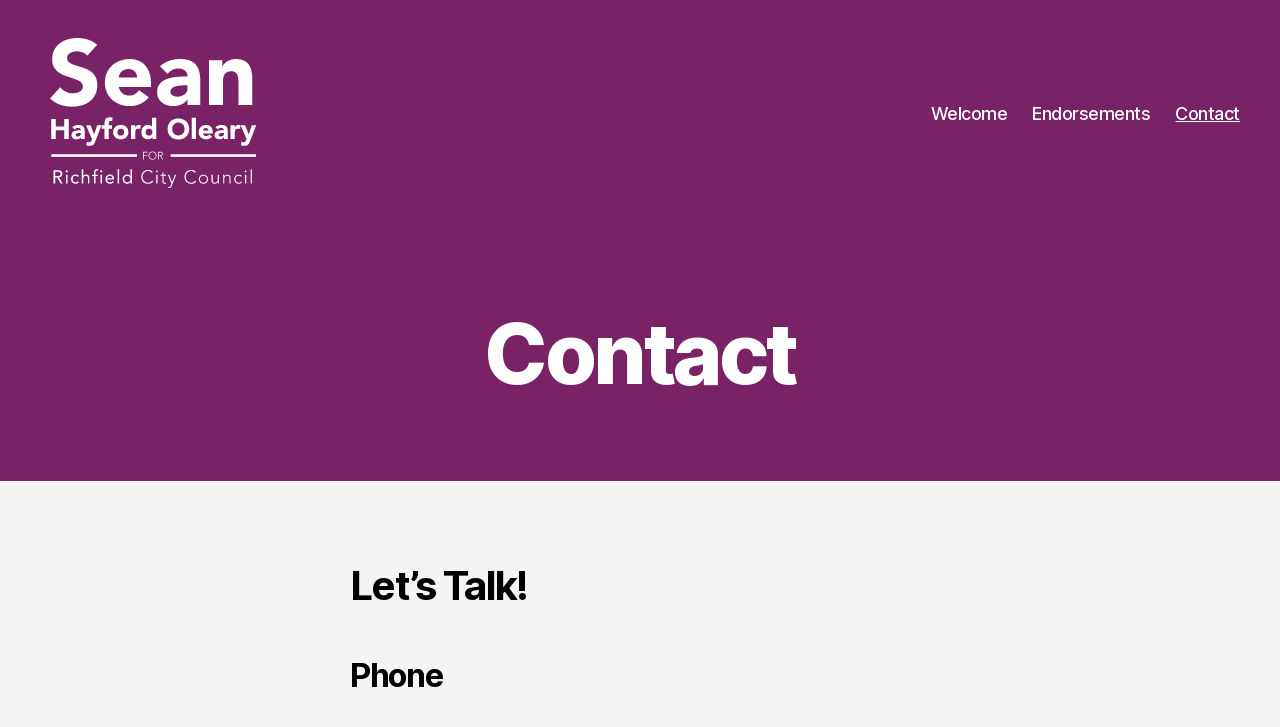

--- FILE ---
content_type: text/css; charset=utf-8
request_url: https://richfieldsean.org/wp-content/themes/sean4richfield-2020/style.css?ver=2020
body_size: 482
content:
/*
 Theme Name:   Sean for Richfield
 Theme URI:    https://richfieldsean.org
 Description:  A custom theme for Sean for Richfield.
 Author:       Sean Hayford Oleary
 Author URI:   https://richfieldsean.org
 Template:     twentytwenty
 Version:      2020
*/

@media (min-width: 700px) {

.site-logo img {
	max-height: 15rem;
}
body.home .wp-block-jetpack-slideshow .swiper-wrapper {
	height: 450px !important;
}

body.home .wp-block-jetpack-slideshow {
}


}

body.home .entry-header, body.home .featured-media {
	display: none;
}

body.home .wp-block-jetpack-slideshow {
	max-width: 80rem !important;
}

#gform_wrapper_3 {
	border: 2px solid #fff;
	font: 16px "Inter var", -apple-system, BlinkMacSystemFont, "Helvetica Neue", Helvetica, sans-serif;
	padding: 10px;
}

.entry-content div.sharedaddy h3.sd-title, .entry-content h3.sd-title, .entry-content #jp-relatedposts h3.jp-relatedposts-headline {
	font-size: 14px !important;
}

p.telephone a {
	color: #000;
	text-decoration: none;
}

@media (max-width: 999px) {
/* Header */
.header-inner {
	padding: 1.15rem 0;
}

.nav-toggle {
	width: auto;
}

.nav-toggle .toggle-icon, .nav-toggle svg {
	height: 1.2rem;
	width: 4.6rem;
}

.toggle-inner .toggle-text {
	font-size: 2.2rem;
}

.site-logo img {
	max-height: 14rem;
}
}

/* Menu */
.header-navigation-wrapper li a {
	padding-top: 10px;
	padding-bottom: 10px;
}
.header-navigation-wrapper li.donate>a {
	background: #f7e2e7;
	color: #792266 !important;
	font-weight: bolder;
	text-transform: uppercase;
	padding: 10px 20px;
}

.header-navigation-wrapper li.donate.menu-item-has-children>a {
	padding-right: 35px;
}

.header-navigation-wrapper li.donate.menu-item-has-children>.icon {
	right: .8rem;
}

/* Form */
#gform_wrapper_4 {
	font-family: "Inter var", -apple-system, BlinkMacSystemFont, "Helvetica Neue", Helvetica, sans-serif;
}


.gfield_price .gfield_radio {
	display: block;
}

.gfield_price .gfield_radio .gchoice {
	margin-bottom: 10px;
}

.gfield_price .gfield_radio .gchoice label {
	border: 4px solid #792266;
	color: #792266;
	display: block !important;
	margin-right: 20px;
}

@media (min-width: 700px) {
	.gfield_price .gfield_radio .gchoice {
		display: inline-block !important;
	}
	
	#gform_wrapper_6 .gfield_price .gfield_radio .gchoice, #gform_wrapper_6 .gfield_price .gfield_radio .gchoice label {
		display: block !important;
	}
}

.gfield_price .gfield_radio input:checked + label {
	background: #792266;
	color: #fff;
}

.gfield_price .gfield_radio .gchoice label {
	cursor: pointer;
	display: inline-block;
	font-weight: bolder !important;
	padding: 10px 20px;
	word-wrap: normal;
	max-width: 100% !important;
}

.gfield_price .gfield_radio .gchoice input[type="radio"] {
	visibility: hidden;
	position: absolute;
}

input[type="submit"].gform_button {
	background: #fff;
	border: 4px solid #792266;
	color: #792266;
}


--- FILE ---
content_type: image/svg+xml
request_url: https://richfieldsean.org/wp-content/themes/sean4richfield-2020/images/logo.svg
body_size: 7400
content:
<?xml version="1.0" encoding="UTF-8"?><svg id="Sean_Hayford_Oleary_FOR_Richfield_City_Council" xmlns="http://www.w3.org/2000/svg" viewBox="0 0 626.44 456.63"><defs><style>.cls-1{fill:#fff;stroke-width:0px;}</style></defs><path class="cls-1" d="m113.25,53.67c-3.56-4.5-8.39-7.82-14.47-9.98-6.09-2.15-11.85-3.23-17.28-3.23-3.19,0-6.46.38-9.84,1.12-3.37.75-6.56,1.92-9.55,3.51-3,1.59-5.44,3.7-7.31,6.32-1.87,2.63-2.81,5.81-2.81,9.55,0,6,2.25,10.59,6.74,13.77,4.5,3.19,10.16,5.9,17,8.15,6.84,2.25,14.19,4.5,22.06,6.74s15.22,5.44,22.06,9.55c6.84,4.12,12.51,9.65,17,16.58,4.5,6.93,6.74,16.21,6.74,27.82s-2.06,20.7-6.18,28.94c-4.12,8.25-9.69,15.08-16.72,20.51-7.03,5.44-15.17,9.46-24.45,12.08-9.27,2.62-19.06,3.93-29.37,3.93-12.93,0-24.92-1.97-35.97-5.9-11.06-3.93-21.36-10.3-30.91-19.11l31.19-34.28c4.5,6,10.16,10.63,17,13.91,6.84,3.28,13.91,4.92,21.22,4.92,3.56,0,7.17-.42,10.82-1.26,3.65-.84,6.93-2.11,9.84-3.79,2.9-1.69,5.24-3.84,7.02-6.46,1.78-2.62,2.67-5.71,2.67-9.27,0-5.99-2.3-10.72-6.88-14.19-4.59-3.46-10.35-6.42-17.28-8.85-6.93-2.43-14.43-4.87-22.48-7.31-8.06-2.43-15.55-5.71-22.48-9.84-6.93-4.12-12.69-9.55-17.28-16.3-4.59-6.74-6.88-15.64-6.88-26.7s2.11-20.04,6.32-28.1c4.21-8.05,9.84-14.8,16.86-20.23,7.03-5.43,15.13-9.51,24.31-12.22C63.13,1.36,72.59,0,82.34,0c11.24,0,22.1,1.59,32.6,4.78,10.49,3.19,19.95,8.53,28.38,16.02l-30.07,32.88Z"/><path class="cls-1" d="m300.12,180.41c-6.74,8.62-15.27,15.27-25.57,19.95-10.31,4.68-20.98,7.03-32.04,7.03s-20.37-1.69-29.65-5.06c-9.27-3.37-17.33-8.19-24.17-14.47-6.84-6.27-12.22-13.81-16.16-22.62-3.93-8.8-5.9-18.64-5.9-29.51s1.97-20.7,5.9-29.51c3.93-8.8,9.32-16.34,16.16-22.62,6.84-6.27,14.89-11.1,24.17-14.47,9.27-3.37,19.15-5.06,29.65-5.06,9.74,0,18.59,1.69,26.56,5.06,7.96,3.37,14.7,8.2,20.23,14.47,5.52,6.28,9.79,13.82,12.79,22.62,2.99,8.81,4.5,18.64,4.5,29.51v13.21h-97.79c1.69,8.06,5.34,14.47,10.96,19.25,5.62,4.78,12.55,7.17,20.79,7.17,6.93,0,12.79-1.55,17.56-4.64,4.78-3.09,8.94-7.07,12.5-11.94l29.51,21.64Zm-35.69-60.14c.18-7.12-2.16-13.21-7.03-18.27-4.87-5.06-11.15-7.59-18.83-7.59-4.69,0-8.81.75-12.36,2.25-3.56,1.5-6.6,3.42-9.13,5.76-2.53,2.34-4.5,5.06-5.9,8.15-1.41,3.09-2.2,6.32-2.39,9.69h55.64Z"/><path class="cls-1" d="m417.86,186.87h-.56c-4.68,7.31-10.92,12.55-18.69,15.74-7.78,3.18-15.97,4.78-24.59,4.78-6.37,0-12.5-.89-18.41-2.67s-11.1-4.45-15.6-8.01c-4.5-3.56-8.06-7.96-10.68-13.21-2.63-5.24-3.93-11.33-3.93-18.27,0-7.87,1.45-14.52,4.36-19.95,2.9-5.43,6.84-9.93,11.8-13.49,4.96-3.56,10.63-6.32,17-8.29,6.37-1.97,12.97-3.42,19.81-4.36,6.84-.94,13.67-1.5,20.51-1.69,6.84-.18,13.16-.28,18.97-.28,0-7.49-2.67-13.44-8.01-17.84-5.34-4.4-11.66-6.6-18.97-6.6s-13.26,1.45-18.97,4.36c-5.72,2.91-10.82,6.88-15.32,11.94l-22.48-23.04c7.87-7.31,17.04-12.79,27.54-16.44,10.49-3.65,21.36-5.48,32.6-5.48,12.37,0,22.53,1.55,30.49,4.64,7.96,3.09,14.33,7.64,19.11,13.63,4.78,6,8.1,13.35,9.98,22.06,1.87,8.71,2.81,18.78,2.81,30.21v69.41h-38.78v-17.14Zm-10.4-42.71c-3.19,0-7.17.14-11.94.42-4.78.28-9.37,1.08-13.77,2.39-4.4,1.31-8.15,3.28-11.24,5.9-3.09,2.63-4.64,6.28-4.64,10.96,0,5.06,2.15,8.81,6.46,11.24,4.31,2.44,8.8,3.65,13.49,3.65,4.12,0,8.1-.56,11.94-1.69,3.84-1.12,7.26-2.71,10.26-4.78,3-2.06,5.38-4.68,7.17-7.87,1.78-3.18,2.67-6.93,2.67-11.24v-8.99h-10.4Z"/><path class="cls-1" d="m483.05,67.44h40.47v18.55h.56c1.31-2.62,3.18-5.24,5.62-7.87,2.43-2.62,5.34-4.96,8.71-7.03,3.37-2.06,7.21-3.75,11.52-5.06,4.31-1.31,8.99-1.97,14.05-1.97,10.68,0,19.29,1.64,25.85,4.92,6.55,3.28,11.66,7.82,15.31,13.63,3.65,5.81,6.13,12.65,7.45,20.51,1.31,7.87,1.97,16.4,1.97,25.57v75.31h-42.15v-66.88c0-3.93-.14-8.01-.42-12.22-.28-4.22-1.12-8.1-2.53-11.66-1.41-3.56-3.56-6.46-6.46-8.71-2.91-2.25-7.07-3.37-12.5-3.37s-9.83.98-13.21,2.95c-3.37,1.97-5.95,4.59-7.73,7.87-1.78,3.28-2.95,6.98-3.51,11.1-.56,4.12-.84,8.43-.84,12.93v68h-42.15V67.44Z"/><path class="cls-1" d="m3.76,246.57h13.42v22.71h26.06v-22.71h13.42v60.89h-13.42v-26.32h-26.06v26.32H3.76v-60.89Z"/><path class="cls-1" d="m93.64,302.22h-.17c-1.43,2.24-3.34,3.84-5.72,4.82-2.38.97-4.89,1.46-7.53,1.46-1.95,0-3.83-.27-5.63-.82-1.81-.54-3.4-1.36-4.77-2.45-1.38-1.09-2.47-2.44-3.27-4.04-.8-1.6-1.2-3.47-1.2-5.59,0-2.41.44-4.44,1.33-6.11.89-1.66,2.09-3.04,3.61-4.13,1.52-1.09,3.25-1.94,5.2-2.54,1.95-.6,3.97-1.05,6.06-1.33,2.09-.29,4.19-.46,6.28-.52,2.09-.06,4.03-.09,5.81-.09,0-2.29-.82-4.11-2.45-5.46-1.63-1.35-3.57-2.02-5.81-2.02s-4.06.44-5.81,1.33c-1.75.89-3.31,2.11-4.69,3.66l-6.88-7.05c2.41-2.24,5.22-3.91,8.43-5.03,3.21-1.12,6.54-1.68,9.98-1.68,3.78,0,6.89.47,9.33,1.42,2.44.95,4.39,2.34,5.85,4.17,1.46,1.84,2.48,4.09,3.05,6.75.57,2.67.86,5.75.86,9.25v21.24h-11.87v-5.25Zm-3.18-13.07c-.98,0-2.19.04-3.66.13-1.46.09-2.87.33-4.21.73-1.35.4-2.49,1-3.44,1.81-.95.8-1.42,1.92-1.42,3.35,0,1.55.66,2.7,1.98,3.44,1.32.75,2.69,1.12,4.13,1.12,1.26,0,2.48-.17,3.66-.52,1.17-.34,2.22-.83,3.14-1.46.92-.63,1.65-1.43,2.19-2.41.54-.97.82-2.12.82-3.44v-2.75h-3.18Z"/><path class="cls-1" d="m137.67,314.26c-.86,2.24-1.69,4.21-2.49,5.93-.8,1.72-1.82,3.17-3.05,4.34-1.23,1.17-2.8,2.06-4.69,2.67-1.89.6-4.39.9-7.48.9-3.33,0-6.54-.52-9.63-1.55l1.72-10.58c1.95.86,3.96,1.29,6.02,1.29,1.43,0,2.61-.16,3.53-.47.92-.32,1.68-.77,2.28-1.38s1.1-1.33,1.5-2.19c.4-.86.83-1.86,1.29-3.01l.95-2.41-18.32-42.14h13.93l10.75,27.61h.17l9.2-27.61h13.25l-18.92,48.6Z"/><path class="cls-1" d="m165.88,275.99h-8.51v-10.32h8.51v-7.4c0-2.29.2-4.46.6-6.49.4-2.03,1.17-3.83,2.32-5.38,1.15-1.55,2.8-2.77,4.95-3.66,2.15-.89,4.97-1.33,8.47-1.33,1.32,0,2.61.06,3.87.17,1.26.12,2.49.32,3.7.6l-.6,10.92c-.75-.29-1.43-.5-2.06-.64-.63-.14-1.35-.22-2.15-.22-2.06,0-3.61.45-4.64,1.33-1.03.89-1.55,2.71-1.55,5.46v6.62h9.55v10.32h-9.55v31.48h-12.9v-31.48Z"/><path class="cls-1" d="m191.69,286.56c0-3.33.6-6.33,1.81-9.03,1.2-2.69,2.85-5,4.95-6.92,2.09-1.92,4.56-3.4,7.4-4.43,2.84-1.03,5.86-1.55,9.07-1.55s6.24.52,9.07,1.55c2.84,1.03,5.3,2.51,7.4,4.43,2.09,1.92,3.74,4.23,4.95,6.92,1.2,2.7,1.81,5.71,1.81,9.03s-.6,6.34-1.81,9.03c-1.2,2.7-2.85,5-4.95,6.92-2.09,1.92-4.56,3.4-7.4,4.43s-5.86,1.55-9.07,1.55-6.24-.52-9.07-1.55c-2.84-1.03-5.3-2.51-7.4-4.43-2.09-1.92-3.74-4.23-4.95-6.92-1.2-2.69-1.81-5.71-1.81-9.03Zm12.9,0c0,3.15.9,5.71,2.71,7.66,1.81,1.95,4.34,2.92,7.61,2.92s5.81-.97,7.61-2.92c1.81-1.95,2.71-4.5,2.71-7.66s-.9-5.71-2.71-7.66c-1.81-1.95-4.34-2.92-7.61-2.92s-5.81.98-7.61,2.92c-1.81,1.95-2.71,4.5-2.71,7.66Z"/><path class="cls-1" d="m245.7,265.66h12.9v6.71h.17c1.38-2.58,3.01-4.52,4.9-5.81,1.89-1.29,4.27-1.94,7.14-1.94.74,0,1.49.03,2.24.09.74.06,1.43.17,2.06.34v11.78c-.92-.29-1.82-.5-2.71-.65-.89-.14-1.82-.21-2.8-.21-2.47,0-4.42.34-5.85,1.03-1.43.69-2.54,1.65-3.31,2.88-.77,1.23-1.28,2.71-1.5,4.43-.23,1.72-.34,3.61-.34,5.68v17.46h-12.9v-41.8Z"/><path class="cls-1" d="m323.02,307.47h-11.87v-5.5h-.17c-.52.75-1.19,1.51-2.02,2.28-.83.77-1.81,1.48-2.92,2.11-1.12.63-2.35,1.15-3.7,1.55-1.35.4-2.74.6-4.17.6-3.1,0-5.91-.53-8.43-1.59-2.52-1.06-4.69-2.55-6.49-4.47-1.81-1.92-3.2-4.2-4.17-6.84-.98-2.64-1.46-5.53-1.46-8.69,0-2.92.44-5.72,1.33-8.39.89-2.67,2.15-5.03,3.78-7.1s3.63-3.71,5.98-4.95c2.35-1.23,5.02-1.85,8-1.85,2.69,0,5.2.42,7.53,1.25,2.32.83,4.23,2.25,5.72,4.26h.17v-27.7h12.9v65.02Zm-11.87-20.9c0-3.15-.9-5.71-2.71-7.66-1.81-1.95-4.34-2.92-7.61-2.92s-5.81.98-7.61,2.92c-1.81,1.95-2.71,4.5-2.71,7.66s.9,5.71,2.71,7.66c1.81,1.95,4.34,2.92,7.61,2.92s5.81-.97,7.61-2.92c1.81-1.95,2.71-4.5,2.71-7.66Z"/><path class="cls-1" d="m357.17,277.02c0-4.87.82-9.29,2.45-13.25,1.63-3.96,3.91-7.32,6.84-10.11,2.92-2.78,6.39-4.92,10.41-6.41,4.01-1.49,8.4-2.24,13.16-2.24s9.15.75,13.16,2.24c4.01,1.49,7.48,3.63,10.41,6.41,2.92,2.78,5.2,6.15,6.84,10.11,1.63,3.96,2.45,8.37,2.45,13.25s-.82,9.29-2.45,13.25c-1.63,3.96-3.91,7.33-6.84,10.11-2.92,2.78-6.39,4.92-10.41,6.41-4.01,1.49-8.4,2.24-13.16,2.24s-9.15-.75-13.16-2.24c-4.01-1.49-7.48-3.63-10.41-6.41-2.92-2.78-5.2-6.15-6.84-10.11-1.63-3.96-2.45-8.37-2.45-13.25Zm13.93,0c0,2.87.44,5.49,1.33,7.87.89,2.38,2.16,4.44,3.83,6.19,1.66,1.75,3.66,3.11,5.98,4.09,2.32.98,4.92,1.46,7.78,1.46s5.46-.49,7.78-1.46c2.32-.97,4.31-2.34,5.98-4.09,1.66-1.75,2.94-3.81,3.83-6.19.89-2.38,1.33-5,1.33-7.87s-.44-5.42-1.33-7.83c-.89-2.41-2.17-4.49-3.83-6.24-1.66-1.75-3.66-3.11-5.98-4.09-2.32-.97-4.92-1.46-7.78-1.46s-5.46.49-7.78,1.46c-2.32.98-4.32,2.34-5.98,4.09-1.66,1.75-2.94,3.83-3.83,6.24-.89,2.41-1.33,5.02-1.33,7.83Z"/><path class="cls-1" d="m430.53,242.44h12.9v65.02h-12.9v-65.02Z"/><path class="cls-1" d="m492.29,300.24c-2.06,2.64-4.67,4.67-7.83,6.11-3.15,1.43-6.42,2.15-9.81,2.15s-6.24-.52-9.07-1.55c-2.84-1.03-5.3-2.51-7.4-4.43-2.09-1.92-3.74-4.23-4.95-6.92-1.2-2.69-1.81-5.71-1.81-9.03s.6-6.33,1.81-9.03c1.2-2.69,2.85-5,4.95-6.92,2.09-1.92,4.56-3.4,7.4-4.43,2.84-1.03,5.86-1.55,9.07-1.55,2.98,0,5.69.52,8.13,1.55,2.44,1.03,4.5,2.51,6.19,4.43,1.69,1.92,3,4.23,3.91,6.92.92,2.7,1.38,5.71,1.38,9.03v4.04h-29.93c.52,2.47,1.63,4.43,3.35,5.89,1.72,1.46,3.84,2.19,6.37,2.19,2.12,0,3.91-.47,5.38-1.42,1.46-.95,2.74-2.16,3.83-3.66l9.03,6.62Zm-10.92-18.41c.06-2.18-.66-4.04-2.15-5.59-1.49-1.55-3.41-2.32-5.76-2.32-1.43,0-2.7.23-3.78.69-1.09.46-2.02,1.05-2.8,1.76-.77.72-1.38,1.55-1.81,2.49-.43.95-.67,1.94-.73,2.97h17.03Z"/><path class="cls-1" d="m528.33,302.22h-.17c-1.43,2.24-3.34,3.84-5.72,4.82-2.38.97-4.89,1.46-7.53,1.46-1.95,0-3.83-.27-5.63-.82-1.81-.54-3.4-1.36-4.77-2.45-1.38-1.09-2.47-2.44-3.27-4.04-.8-1.6-1.2-3.47-1.2-5.59,0-2.41.44-4.44,1.33-6.11.89-1.66,2.09-3.04,3.61-4.13,1.52-1.09,3.25-1.94,5.2-2.54,1.95-.6,3.97-1.05,6.06-1.33,2.09-.29,4.18-.46,6.28-.52,2.09-.06,4.03-.09,5.81-.09,0-2.29-.82-4.11-2.45-5.46-1.63-1.35-3.57-2.02-5.81-2.02s-4.06.44-5.81,1.33c-1.75.89-3.31,2.11-4.69,3.66l-6.88-7.05c2.41-2.24,5.22-3.91,8.43-5.03,3.21-1.12,6.54-1.68,9.98-1.68,3.79,0,6.89.47,9.33,1.42,2.44.95,4.39,2.34,5.85,4.17,1.46,1.84,2.48,4.09,3.05,6.75.57,2.67.86,5.75.86,9.25v21.24h-11.87v-5.25Zm-3.18-13.07c-.98,0-2.19.04-3.66.13-1.46.09-2.87.33-4.21.73-1.35.4-2.49,1-3.44,1.81-.95.8-1.42,1.92-1.42,3.35,0,1.55.66,2.7,1.98,3.44,1.32.75,2.69,1.12,4.13,1.12,1.26,0,2.48-.17,3.66-.52,1.17-.34,2.22-.83,3.14-1.46.92-.63,1.65-1.43,2.19-2.41.54-.97.82-2.12.82-3.44v-2.75h-3.18Z"/><path class="cls-1" d="m548.28,265.66h12.9v6.71h.17c1.38-2.58,3.01-4.52,4.9-5.81,1.89-1.29,4.27-1.94,7.14-1.94.75,0,1.49.03,2.24.09.75.06,1.43.17,2.06.34v11.78c-.92-.29-1.82-.5-2.71-.65-.89-.14-1.82-.21-2.8-.21-2.47,0-4.42.34-5.85,1.03-1.43.69-2.54,1.65-3.31,2.88-.77,1.23-1.28,2.71-1.5,4.43-.23,1.72-.34,3.61-.34,5.68v17.46h-12.9v-41.8Z"/><path class="cls-1" d="m607.37,314.26c-.86,2.24-1.69,4.21-2.49,5.93-.8,1.72-1.82,3.17-3.05,4.34-1.23,1.17-2.8,2.06-4.69,2.67-1.89.6-4.39.9-7.48.9-3.33,0-6.54-.52-9.63-1.55l1.72-10.58c1.95.86,3.96,1.29,6.02,1.29,1.43,0,2.61-.16,3.53-.47.92-.32,1.68-.77,2.28-1.38.6-.6,1.1-1.33,1.51-2.19.4-.86.83-1.86,1.29-3.01l.95-2.41-18.32-42.14h13.93l10.75,27.61h.17l9.2-27.61h13.25l-18.92,48.6Z"/><path class="cls-1" d="m282.53,346.33h14v1.98h-11.82v8.32h10.99v1.98h-10.99v11.09h-2.18v-23.37Z"/><path class="cls-1" d="m299.36,358.02c0-1.78.3-3.42.89-4.92.59-1.5,1.42-2.79,2.48-3.88,1.06-1.09,2.33-1.94,3.81-2.56,1.49-.62,3.12-.92,4.9-.92s3.42.31,4.9.92c1.49.62,2.76,1.47,3.81,2.56,1.06,1.09,1.88,2.38,2.48,3.88.59,1.5.89,3.14.89,4.92s-.3,3.43-.89,4.93c-.59,1.51-1.42,2.81-2.48,3.9-1.06,1.09-2.33,1.94-3.81,2.54-1.49.6-3.12.91-4.9.91s-3.42-.3-4.9-.91c-1.49-.61-2.76-1.45-3.81-2.54-1.06-1.09-1.88-2.39-2.48-3.9-.59-1.51-.89-3.15-.89-4.93Zm2.18,0c0,1.45.23,2.81.69,4.06.46,1.25,1.12,2.34,1.98,3.27.86.92,1.9,1.65,3.12,2.18s2.59.79,4.11.79,2.89-.26,4.11-.79c1.22-.53,2.26-1.25,3.12-2.18.86-.92,1.52-2.01,1.98-3.27.46-1.25.69-2.61.69-4.06s-.23-2.81-.69-4.06c-.46-1.25-1.12-2.34-1.98-3.27-.86-.92-1.9-1.65-3.12-2.18-1.22-.53-2.59-.79-4.11-.79s-2.89.26-4.11.79-2.26,1.25-3.12,2.18c-.86.92-1.52,2.01-1.98,3.27-.46,1.25-.69,2.61-.69,4.06Z"/><path class="cls-1" d="m328.41,346.33h6.14c.31,0,.73.01,1.25.03s1.1.09,1.72.2c.62.11,1.24.29,1.88.53.64.24,1.21.59,1.72,1.06.51.46.92,1.05,1.25,1.75s.5,1.56.5,2.57c0,1.12-.19,2.05-.58,2.77-.38.73-.87,1.32-1.45,1.77-.58.45-1.23.79-1.93,1.01s-1.38.37-2.01.46l6.8,11.22h-2.48l-6.57-11.09h-4.06v11.09h-2.18v-23.37Zm2.18,10.3h4.62c1.14,0,2.07-.14,2.79-.43.71-.29,1.27-.64,1.67-1.06.4-.42.67-.87.81-1.35.14-.48.21-.92.21-1.32s-.07-.84-.21-1.32c-.14-.48-.41-.94-.81-1.35-.4-.42-.95-.77-1.67-1.06-.72-.29-1.65-.43-2.79-.43h-4.62v8.32Z"/><path class="cls-1" d="m10.88,402.58h10.32c1.94,0,3.87.11,5.79.34,1.92.23,3.64.72,5.16,1.48,1.52.76,2.76,1.87,3.71,3.33.95,1.46,1.43,3.45,1.43,5.96,0,2.96-.89,5.36-2.68,7.18-1.79,1.82-4.26,2.98-7.41,3.48l11.46,18.59h-5.87l-10.95-18.13h-6.16v18.13h-4.79v-40.36Zm4.79,17.79h4.28c1.33,0,2.71-.04,4.13-.11,1.43-.08,2.74-.32,3.93-.74,1.2-.42,2.19-1.07,2.96-1.97.78-.89,1.17-2.17,1.17-3.85,0-1.44-.29-2.6-.85-3.48-.57-.87-1.32-1.55-2.25-2.02-.93-.47-1.98-.79-3.14-.94-1.16-.15-2.33-.23-3.51-.23h-6.73v13.34Z"/><path class="cls-1" d="m47.7,405.83c0-.87.31-1.63.94-2.28.63-.65,1.4-.97,2.31-.97s1.68.32,2.31.97c.63.65.94,1.41.94,2.28,0,.95-.3,1.73-.91,2.34s-1.39.91-2.34.91-1.73-.3-2.34-.91c-.61-.61-.91-1.39-.91-2.34Zm1.03,10.43h4.45v26.68h-4.45v-26.68Z"/><path class="cls-1" d="m84.42,422.94c-.95-1.14-1.98-1.97-3.08-2.48-1.1-.51-2.32-.77-3.65-.77-1.48,0-2.79.26-3.93.77-1.14.51-2.08,1.23-2.82,2.14s-1.3,1.97-1.68,3.16c-.38,1.2-.57,2.48-.57,3.85s.22,2.65.66,3.85c.44,1.2,1.04,2.25,1.82,3.16.78.91,1.72,1.62,2.82,2.14,1.1.51,2.34.77,3.71.77,2.93,0,5.19-1.1,6.78-3.31l3.31,3.14c-1.29,1.48-2.81,2.57-4.56,3.25-1.75.68-3.59,1.03-5.53,1.03-2.05,0-3.93-.34-5.64-1.03-1.71-.68-3.16-1.65-4.36-2.91s-2.13-2.74-2.79-4.45c-.67-1.71-1-3.59-1-5.64s.33-3.88,1-5.59c.66-1.71,1.6-3.19,2.82-4.45,1.22-1.25,2.67-2.23,4.36-2.94,1.69-.7,3.56-1.05,5.62-1.05s3.85.34,5.62,1.03c1.77.68,3.32,1.75,4.65,3.19l-3.53,3.14Z"/><path class="cls-1" d="m96.33,399.85h4.45v20.12h.11c.3-.53.72-1.05,1.25-1.57.53-.51,1.17-.98,1.91-1.4s1.57-.76,2.48-1.03c.91-.27,1.88-.4,2.91-.4,1.75,0,3.26.27,4.53.8,1.27.53,2.33,1.27,3.16,2.22.83.95,1.45,2.1,1.85,3.45.4,1.35.6,2.82.6,4.42v16.48h-4.45v-16.02c0-2.24-.49-4.01-1.48-5.3-.99-1.29-2.53-1.94-4.62-1.94-1.44,0-2.69.25-3.73.74-1.05.49-1.9,1.2-2.57,2.11-.67.91-1.16,2-1.48,3.25-.32,1.25-.48,2.64-.48,4.16v13h-4.45v-43.1Z"/><path class="cls-1" d="m133.73,420.03h-5.82v-3.76h5.82v-5.99c0-1.63.15-3.13.46-4.48.3-1.35.83-2.52,1.57-3.51s1.72-1.76,2.94-2.31c1.22-.55,2.72-.83,4.5-.83.57,0,1.18.06,1.82.17.65.11,1.18.29,1.6.51l-.63,3.99c-1.06-.38-2.07-.57-3.02-.57-1.14,0-2.03.2-2.68.6-.65.4-1.13.95-1.45,1.65-.32.7-.51,1.55-.57,2.54-.06.99-.09,2.05-.09,3.19v5.02h6.5v3.76h-6.5v22.92h-4.45v-22.92Z"/><path class="cls-1" d="m152.2,405.83c0-.87.31-1.63.94-2.28.63-.65,1.4-.97,2.31-.97s1.68.32,2.31.97c.63.65.94,1.41.94,2.28,0,.95-.3,1.73-.91,2.34-.61.61-1.39.91-2.34.91s-1.73-.3-2.34-.91c-.61-.61-.91-1.39-.91-2.34Zm1.03,10.43h4.45v26.68h-4.45v-26.68Z"/><path class="cls-1" d="m193.76,438.1c-1.6,2.05-3.35,3.49-5.25,4.3-1.9.82-4.1,1.23-6.61,1.23-2.09,0-3.97-.37-5.64-1.11-1.67-.74-3.09-1.74-4.25-2.99-1.16-1.25-2.05-2.74-2.68-4.45-.63-1.71-.94-3.53-.94-5.47,0-2.05.34-3.94,1.03-5.67.68-1.73,1.63-3.21,2.85-4.45,1.22-1.23,2.66-2.2,4.33-2.88,1.67-.68,3.5-1.03,5.47-1.03,1.86,0,3.57.31,5.13.94,1.56.63,2.9,1.54,4.02,2.74,1.12,1.2,1.99,2.66,2.59,4.39.61,1.73.91,3.7.91,5.9v1.42h-21.55c.08,1.14.35,2.23.83,3.28.48,1.05,1.09,1.96,1.85,2.74.76.78,1.65,1.4,2.68,1.85,1.03.46,2.15.68,3.36.68,1.94,0,3.57-.34,4.9-1.03,1.33-.68,2.53-1.69,3.59-3.02l3.36,2.62Zm-3.82-10.89c-.08-2.28-.82-4.1-2.22-5.47-1.41-1.37-3.34-2.05-5.81-2.05s-4.47.68-5.99,2.05c-1.52,1.37-2.43,3.19-2.74,5.47h16.76Z"/><path class="cls-1" d="m205.45,399.85h4.45v43.1h-4.45v-43.1Z"/><path class="cls-1" d="m244.33,438.21h-.11c-.84,1.52-2.16,2.8-3.96,3.85-1.81,1.04-3.91,1.57-6.3,1.57-1.86,0-3.61-.35-5.25-1.05-1.63-.7-3.05-1.68-4.25-2.94-1.2-1.25-2.14-2.74-2.82-4.45-.68-1.71-1.03-3.57-1.03-5.59s.34-3.88,1.03-5.59,1.63-3.19,2.85-4.45c1.22-1.25,2.69-2.23,4.42-2.94,1.73-.7,3.64-1.05,5.73-1.05,1.94,0,3.71.4,5.33,1.2,1.62.8,3.03,1.92,4.25,3.36h.11v-20.29h4.45v43.1h-4.45v-4.73Zm0-8.61c0-1.41-.22-2.71-.66-3.91-.44-1.2-1.07-2.24-1.91-3.14-.84-.89-1.83-1.6-2.99-2.11-1.16-.51-2.46-.77-3.91-.77s-2.75.26-3.91.77c-1.16.51-2.16,1.22-2.99,2.11-.84.89-1.47,1.94-1.91,3.14-.44,1.2-.66,2.5-.66,3.91s.22,2.71.66,3.91c.44,1.2,1.07,2.24,1.91,3.14.84.89,1.83,1.6,2.99,2.11,1.16.51,2.46.77,3.91.77s2.75-.26,3.91-.77c1.16-.51,2.16-1.22,2.99-2.11.84-.89,1.47-1.94,1.91-3.14.44-1.2.66-2.5.66-3.91Z"/><path class="cls-1" d="m313.2,436.62c-1.94,2.62-4.18,4.5-6.73,5.64-2.55,1.14-5.3,1.71-8.27,1.71s-5.9-.52-8.47-1.57-4.76-2.51-6.58-4.39c-1.82-1.88-3.25-4.12-4.28-6.73-1.03-2.6-1.54-5.44-1.54-8.52s.51-5.91,1.54-8.5c1.03-2.58,2.45-4.82,4.28-6.7,1.82-1.88,4.02-3.35,6.58-4.42s5.39-1.6,8.47-1.6c2.74,0,5.29.48,7.67,1.45,2.38.97,4.46,2.59,6.24,4.87l-3.08,2.57c-1.25-1.9-2.86-3.29-4.82-4.16-1.96-.87-3.96-1.31-6.01-1.31-2.62,0-4.99.46-7.1,1.37s-3.9,2.17-5.39,3.76c-1.48,1.6-2.62,3.48-3.42,5.64-.8,2.17-1.2,4.5-1.2,7.01s.4,4.85,1.2,7.01c.8,2.17,1.94,4.05,3.42,5.64,1.48,1.6,3.28,2.85,5.39,3.76s4.48,1.37,7.1,1.37c1.03,0,2.09-.12,3.19-.37,1.1-.25,2.18-.63,3.22-1.14,1.04-.51,2.04-1.16,2.99-1.94.95-.78,1.79-1.72,2.51-2.82l3.08,2.34Z"/><path class="cls-1" d="m322.26,406.17c0-.72.25-1.33.74-1.82.49-.49,1.1-.74,1.82-.74s1.33.25,1.82.74c.49.49.74,1.1.74,1.82s-.25,1.33-.74,1.82c-.5.49-1.1.74-1.82.74s-1.33-.25-1.82-.74c-.5-.49-.74-1.1-.74-1.82Zm.85,10.43h3.42v26.34h-3.42v-26.34Z"/><path class="cls-1" d="m352.53,419.69h-7.53v17.16c0,1.18.32,2.09.97,2.74.65.65,1.54.97,2.68.97.65,0,1.3-.09,1.97-.26s1.3-.39,1.91-.66l.29,3.08c-.65.23-1.39.44-2.22.63-.84.19-1.58.29-2.22.29-1.22,0-2.26-.18-3.14-.54-.87-.36-1.58-.85-2.11-1.45-.53-.61-.92-1.32-1.17-2.14-.25-.82-.37-1.7-.37-2.65v-17.16h-5.7v-3.08h5.7v-7.58h3.42v7.58h7.53v3.08Z"/><path class="cls-1" d="m369.46,451.1c-.65,1.71-1.54,3.06-2.68,4.05-1.14.99-2.66,1.48-4.56,1.48-.57,0-1.14-.05-1.71-.14-.57-.09-1.12-.22-1.65-.37l.34-3.19c.49.15,1,.29,1.51.43.51.13,1.04.2,1.57.2.61,0,1.15-.13,1.62-.4.47-.27.88-.61,1.23-1.03.34-.42.64-.88.88-1.4.25-.51.46-1.04.66-1.57l2.39-6.1-10.72-26.45h3.82l8.72,22.18,8.5-22.18h3.65l-13.57,34.49Z"/><path class="cls-1" d="m444.32,436.62c-1.94,2.62-4.18,4.5-6.73,5.64-2.55,1.14-5.3,1.71-8.27,1.71s-5.9-.52-8.47-1.57-4.76-2.51-6.58-4.39c-1.83-1.88-3.25-4.12-4.28-6.73-1.03-2.6-1.54-5.44-1.54-8.52s.51-5.91,1.54-8.5c1.03-2.58,2.45-4.82,4.28-6.7,1.82-1.88,4.02-3.35,6.58-4.42s5.39-1.6,8.47-1.6c2.74,0,5.29.48,7.67,1.45,2.38.97,4.46,2.59,6.24,4.87l-3.08,2.57c-1.25-1.9-2.86-3.29-4.82-4.16-1.96-.87-3.96-1.31-6.01-1.31-2.62,0-4.99.46-7.1,1.37s-3.91,2.17-5.39,3.76c-1.48,1.6-2.62,3.48-3.42,5.64-.8,2.17-1.2,4.5-1.2,7.01s.4,4.85,1.2,7.01c.8,2.17,1.94,4.05,3.42,5.64,1.48,1.6,3.28,2.85,5.39,3.76s4.48,1.37,7.1,1.37c1.03,0,2.09-.12,3.19-.37,1.1-.25,2.17-.63,3.22-1.14,1.04-.51,2.04-1.16,2.99-1.94.95-.78,1.79-1.72,2.51-2.82l3.08,2.34Z"/><path class="cls-1" d="m452.18,429.78c0-2.01.34-3.87,1.03-5.56.68-1.69,1.63-3.15,2.85-4.39,1.22-1.23,2.68-2.19,4.39-2.88,1.71-.68,3.57-1.03,5.59-1.03s3.87.34,5.56,1.03c1.69.68,3.15,1.64,4.39,2.88,1.23,1.24,2.19,2.7,2.88,4.39.68,1.69,1.03,3.54,1.03,5.56s-.34,3.87-1.03,5.56c-.68,1.69-1.64,3.16-2.88,4.39s-2.7,2.2-4.39,2.88c-1.69.68-3.54,1.03-5.56,1.03s-3.88-.34-5.59-1.03c-1.71-.68-3.17-1.64-4.39-2.88-1.22-1.23-2.17-2.7-2.85-4.39-.68-1.69-1.03-3.54-1.03-5.56Zm3.42,0c0,1.48.24,2.88.71,4.19.47,1.31,1.17,2.45,2.08,3.42.91.97,2.01,1.74,3.31,2.31,1.29.57,2.74.86,4.33.86s3.04-.29,4.33-.86,2.39-1.34,3.31-2.31c.91-.97,1.61-2.11,2.08-3.42.47-1.31.71-2.71.71-4.19s-.24-2.88-.71-4.19c-.48-1.31-1.17-2.45-2.08-3.42-.91-.97-2.01-1.74-3.31-2.31-1.29-.57-2.74-.85-4.33-.85s-3.04.29-4.33.85c-1.29.57-2.39,1.34-3.31,2.31-.91.97-1.61,2.11-2.08,3.42-.48,1.31-.71,2.71-.71,4.19Z"/><path class="cls-1" d="m513.24,435.53c0,.5.02,1.09.06,1.8.04.7.07,1.42.08,2.14s.05,1.4.09,2.02c.04.63.06,1.11.06,1.45h-3.42c-.04-.99-.07-1.94-.09-2.85-.02-.91-.07-1.5-.14-1.77h-.17c-.68,1.44-1.82,2.69-3.42,3.73-1.6,1.04-3.46,1.57-5.59,1.57s-3.73-.32-5.04-.97c-1.31-.65-2.34-1.49-3.08-2.54-.74-1.04-1.25-2.25-1.51-3.62s-.4-2.77-.4-4.22v-15.68h3.42v15.51c0,1.06.09,2.1.29,3.11.19,1.01.52,1.91,1,2.71.47.8,1.14,1.44,2,1.91.86.48,1.97.71,3.33.71,1.25,0,2.44-.22,3.56-.66,1.12-.44,2.09-1.1,2.91-2,.82-.89,1.46-2.01,1.94-3.36.47-1.35.71-2.94.71-4.76v-13.17h3.42v18.93Z"/><path class="cls-1" d="m526.07,424.02c0-.49-.02-1.09-.06-1.8-.04-.7-.07-1.42-.08-2.14-.02-.72-.05-1.4-.09-2.02-.04-.63-.06-1.11-.06-1.45h3.42c.04.99.07,1.94.09,2.85.02.91.07,1.5.14,1.77h.17c.68-1.44,1.82-2.69,3.42-3.73,1.6-1.04,3.46-1.57,5.59-1.57s3.72.32,5.02.97,2.31,1.49,3.05,2.54,1.25,2.25,1.54,3.62.43,2.77.43,4.22v15.68h-3.42v-15.51c0-1.06-.1-2.1-.29-3.11-.19-1.01-.52-1.91-1-2.71-.48-.8-1.14-1.43-2-1.91-.86-.47-1.97-.71-3.33-.71-1.25,0-2.44.22-3.56.66-1.12.44-2.09,1.1-2.91,2-.82.89-1.46,2.02-1.94,3.36-.48,1.35-.71,2.94-.71,4.76v13.17h-3.42v-18.93Z"/><path class="cls-1" d="m583.25,439.07c-1.29,1.56-2.76,2.71-4.39,3.45-1.63.74-3.4,1.11-5.3,1.11-2.02,0-3.88-.34-5.59-1.03-1.71-.68-3.17-1.64-4.39-2.88-1.22-1.23-2.17-2.7-2.85-4.39-.68-1.69-1.03-3.54-1.03-5.56s.34-3.87,1.03-5.56c.68-1.69,1.63-3.15,2.85-4.39,1.22-1.23,2.68-2.19,4.39-2.88,1.71-.68,3.57-1.03,5.59-1.03s3.73.4,5.39,1.2c1.65.8,3.13,1.92,4.42,3.36l-2.74,2.05c-.99-1.1-2.07-1.97-3.25-2.59-1.18-.63-2.45-.94-3.82-.94-1.6,0-3.04.29-4.33.85-1.29.57-2.39,1.34-3.31,2.31-.91.97-1.61,2.11-2.08,3.42-.48,1.31-.71,2.71-.71,4.19s.24,2.88.71,4.19c.47,1.31,1.17,2.45,2.08,3.42.91.97,2.01,1.74,3.31,2.31,1.29.57,2.74.86,4.33.86,1.44,0,2.76-.33,3.96-1,1.2-.66,2.23-1.55,3.11-2.65l2.62,2.17Z"/><path class="cls-1" d="m591.74,406.17c0-.72.25-1.33.74-1.82.49-.49,1.1-.74,1.82-.74s1.33.25,1.82.74c.49.49.74,1.1.74,1.82s-.25,1.33-.74,1.82c-.5.49-1.1.74-1.82.74s-1.33-.25-1.82-.74c-.5-.49-.74-1.1-.74-1.82Zm.85,10.43h3.42v26.34h-3.42v-26.34Z"/><path class="cls-1" d="m609.7,399.85h3.42v43.1h-3.42v-43.1Z"/><rect class="cls-1" x="4.04" y="353.84" width="260" height="8"/><rect class="cls-1" x="366.44" y="353.84" width="260" height="8"/></svg>

--- FILE ---
content_type: application/javascript; charset=utf-8
request_url: https://richfieldsean.org/wp-content/themes/sean4richfield-2020/scripts/general.js?ver=6.9
body_size: -156
content:
jQuery(document).ready(function(){

jQuery('form#gform_4 .gfield_price input[type="radio"]:checked').parent().addClass('selected'); // Initial load

jQuery('form#gform_4 .gfield_price input[type="radio"]').change(function() {
	jQuery(this).parent().parent().find('li').removeClass('selected');
	jQuery(this).parent().addClass('selected');
});

jQuery('form#gform_6 .gfield_price input[type="radio"]:checked').parent().addClass('selected'); // Initial load

jQuery('form#gform_6 .gfield_price input[type="radio"]').change(function() {
	jQuery(this).parent().parent().find('li').removeClass('selected');
	jQuery(this).parent().addClass('selected');
});


});